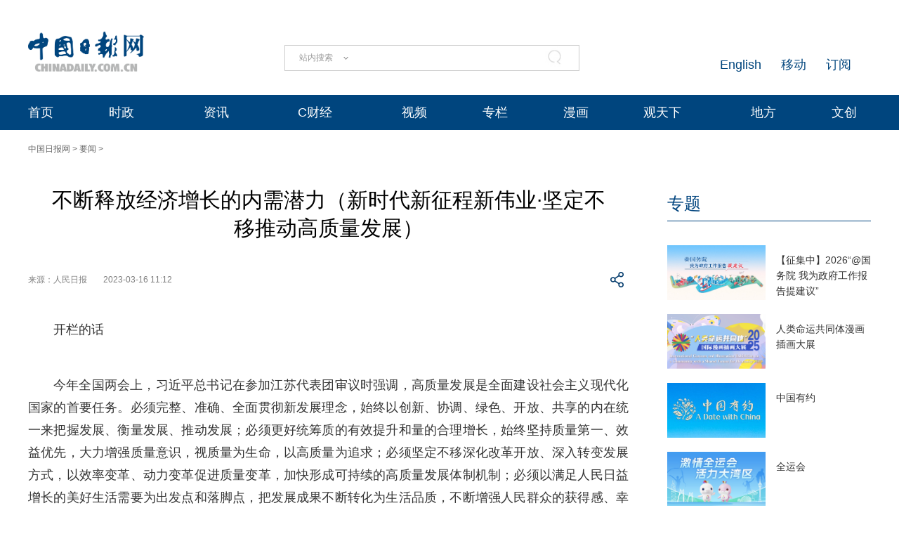

--- FILE ---
content_type: text/html;charset=UTF-8
request_url: http://china.chinadaily.com.cn/a/202303/16/WS64129dcda3102ada8b233dab.html
body_size: 20421
content:
<!DOCTYPE html "-//W3C//DTD "-//W3C//DTD XHTML 1.0 Transitional//EN" "http://www.w3.org/TR/xhtml1/DTD/xhtml1-transitional.dtd">


<html xmlns="http://www.w3.org/1999/xhtml">

  <head>
    <meta http-equiv="Content-Type" content="text/html; charset=utf-8" />
    <meta name="viewport" content="width=device-width, initial-scale=1.0, minimum-scale=1.0, maximum-scale=1.0, user-scalable=no" />
    <meta http-equiv="X-UA-Compatible" content="IE=Edge,chrome=1" />
    <title>不断释放经济增长的内需潜力（新时代新征程新伟业·坚定不移推动高质量发展） - 中国日报网</title>
    <meta name="keywords" />
    <meta name="description" content="今年全国两会上，习近平总书记在参加江苏代表团审议时强调，高质量发展是全面建设社会主义现代化国家的首要任务。今年的《政府工作报告》就“着力扩大国内需求”做出具体部署，明确提出“把恢复和扩大消费摆在优先位置”“激发民间投资活力”。" />
    
      <meta property="og:xi" content="0" />
      <meta property="og:title" content="不断释放经济增长的内需潜力（新时代新征程新伟业·坚定不移推动高质量发展）" />
      <meta property="og:recommend" content="0" />
      <meta property="og:url" content="https://china.chinadaily.com.cn/a/202303/16/WS64129dcda3102ada8b233dab.html" />
      
      
      <meta name="twitter:card" content="summary_large_image" />
      <meta name="twitter:site" content="@ChinaDailyApp" />
      <meta name="twitter:title" content="不断释放经济增长的内需潜力（新时代新征程新伟业·坚定不移推动高质量发展）" />
      <meta name="twitter:description" content="今年全国两会上，习近平总书记在参加江苏代表团审议时强调，高质量发展是全面建设社会主义现代化国家的首要任务。今年的《政府工作报告》就“着力扩大国内需求”做出具体部署，明确提出“把恢复和扩大消费摆在优先位置”“激发民间投资活力”。" />
      
      
      
        <meta property="twitter:image" content="https://www.chinadaily.com.cn/image_e/2020/logo21.jpg" />
        <meta property="twitter:image:src" content="https://www.chinadaily.com.cn/image_e/2020/logo21.jpg" />
      
      
      
      <meta name="msapplication-TileImage" content="https://img2.chinadaily.com.cn/static/common/img/sharelogo2.jpg" />
      <link rel="apple-touch-icon-precomposed" href="https://img2.chinadaily.com.cn/static/common/img/sharelogo2.jpg" />
    
    <!-- 共公部分样式和JS代码 -->
    <link rel="stylesheet" href="//img3.chinadaily.com.cn/static/2024cn_articleandcolumn/css/swiper.min.css" />
    <link rel="stylesheet" href="//img3.chinadaily.com.cn/static/2024cn_articleandcolumn/css/swiper-bundle.min.css" />
    <link rel="stylesheet" charset="utf-8" href="//img3.chinadaily.com.cn/static/2024cn_articleandcolumn/css/publicstyle.css?ver=10" />
    <!--头部和尾部右侧二维码-->
    <link rel="stylesheet" charset="utf-8" href="//img3.chinadaily.com.cn/static/2024cn_articleandcolumn/css/instyle.css?ver=5" />
    <!--首页单独css-->
    <link rel="stylesheet" href="//img3.chinadaily.com.cn/static/2024cn_articleandcolumn/css/public.css" />
    <link rel="stylesheet" href="//img3.chinadaily.com.cn/static/2024cn_articleandcolumn/css/main.css?ver=5" />
    <link rel="stylesheet" charset="utf-8" href="//img3.chinadaily.com.cn/static/2024cn_articleandcolumn/css/contentimgtouch.css" />

    <script type="text/javascript" charset="utf-8" rel="stylesheet" xml:space="preserve" src="//img3.chinadaily.com.cn/static/common/js/jquery.min.js"></script>
    <script xml:space="preserve" src="//img3.chinadaily.com.cn/static/2024cn_articleandcolumn/js/swiper.min.js"></script>
    <script xml:space="preserve" src="//img3.chinadaily.com.cn/static/2024cn_articleandcolumn/js/swiper-bundle.min.js"></script>
    <script src="https://share.chinadaily.com.cn/wxshare/js/jsonps.js" xml:space="preserve"></script>
    <script type="text/javascript" charset="utf-8" rel="stylesheet" xml:space="preserve" src="//img3.chinadaily.com.cn/static/common/js/jweixin-1.6.0.js"></script>
    <script type="text/javascript" charset="utf-8" rel="stylesheet" xml:space="preserve" src="//img3.chinadaily.com.cn/static/2024cn_articleandcolumn/js/ewm2.js"></script>
    <!--返回顶部-->
    <!-- 共公部分样式和JS代码 End-->


    <!-- 20240517 新改五页样式 -->
    <link rel="stylesheet" href="//img3.chinadaily.com.cn/static/2024cn_articleandcolumn/css/2024FivePage.css?ver=45" />
    
      <meta name="articaltype" content="COMPO" />
      <meta name="filetype" content="1" />
      <meta name="publishedtype" content="1" />
      <meta name="pagetype" content="1" />
      <meta name="catalogs" content="5bd5639ca3101a87ca8ff636" />
      <meta name="contentid" content="WS64129dcda3102ada8b233dab" />
      <meta name="publishdate" content="2023-03-16" />
      <meta name="editor" content="王晗" />
      <meta name="author" content="王晗" />
      <meta name="source" content="人民日报" />

      <!--来源-->
      <meta name="webterren_speical" content="6" />
      <meta name="sourcetype" content="6" />
    
  </head>

  <body>
    <div style="display:none;">
   <img src="https://cn.chinadaily.com.cn/image/2025/sharelogo2.jpg" />
      <h1>不断释放经济增长的内需潜力（新时代新征程新伟业·坚定不移推动高质量发展）</h1>
      <h2>今年全国两会上，习近平总书记在参加江苏代表团审议时强调，高质量发展是全面建设社会主义现代化国家的首要任务。今年的《政府工作报告》就“着力扩大国内需求”做出具体部署，明确提出“把恢复和扩大消费摆在优先位置”“激发民间投资活力”。</h2>
    </div>
    <script type="text/javascript" xml:space="preserve">

      function is_weixin(){
        var ua = navigator.userAgent.toLowerCase();
        if(ua.match(/MicroMessenger/i)=="micromessenger") {
          return true;
        } else {
          return false;
        }
      }
      var url =location.href;
      if(is_weixin()){
        console.log("微信验证");
        $.post('https://share.chinadaily.com.cn/wxshare/api/wxinit', {url:url}, function(data){
          wx.config({
            debug: false,
            appId: data.appid,
            timestamp: data.timestamp,
            nonceStr: data.noncestr,
            signature: data.sign,
            jsApiList: ['onMenuShareTimeline','updateAppMessageShareData']
          }),
            wx.ready(function(){
            console.log("微信验证成功!");
            wx.onMenuShareTimeline({
              title: '\u4E0D\u65AD\u91CA\u653E\u7ECF\u6D4E\u589E\u957F\u7684\u5185\u9700\u6F5C\u529B\uFF08\u65B0\u65F6\u4EE3\u65B0\u5F81\u7A0B\u65B0\u4F1F\u4E1A\xB7\u575A\u5B9A\u4E0D\u79FB\u63A8\u52A8\u9AD8\u8D28\u91CF\u53D1\u5C55\uFF09',
              link: url,
              imgUrl: 'https://cn.chinadaily.com.cn/image/2025/sharelogo2.jpg'
            });
            var data = {
              title: '\u4E0D\u65AD\u91CA\u653E\u7ECF\u6D4E\u589E\u957F\u7684\u5185\u9700\u6F5C\u529B\uFF08\u65B0\u65F6\u4EE3\u65B0\u5F81\u7A0B\u65B0\u4F1F\u4E1A\xB7\u575A\u5B9A\u4E0D\u79FB\u63A8\u52A8\u9AD8\u8D28\u91CF\u53D1\u5C55\uFF09',
              desc:  '\u4ECA\u5E74\u5168\u56FD\u4E24\u4F1A\u4E0A\uFF0C\u4E60\u8FD1\u5E73\u603B\u4E66\u8BB0\u5728\u53C2\u52A0\u6C5F\u82CF\u4EE3\u8868\u56E2\u5BA1\u8BAE\u65F6\u5F3A\u8C03\uFF0C\u9AD8\u8D28\u91CF\u53D1\u5C55\u662F\u5168\u9762\u5EFA\u8BBE\u793E\u4F1A\u4E3B\u4E49\u73B0\u4EE3\u5316\u56FD\u5BB6\u7684\u9996\u8981\u4EFB\u52A1\u3002\u4ECA\u5E74\u7684\u300A\u653F\u5E9C\u5DE5\u4F5C\u62A5\u544A\u300B\u5C31\u201C\u7740\u529B\u6269\u5927\u56FD\u5185\u9700\u6C42\u201D\u505A\u51FA\u5177\u4F53\u90E8\u7F72\uFF0C\u660E\u786E\u63D0\u51FA\u201C\u628A\u6062\u590D\u548C\u6269\u5927\u6D88\u8D39\u6446\u5728\u4F18\u5148\u4F4D\u7F6E\u201D\u201C\u6FC0\u53D1\u6C11\u95F4\u6295\u8D44\u6D3B\u529B\u201D\u3002',
              link: url,
              imgUrl: 'https://cn.chinadaily.com.cn/image/2025/sharelogo2.jpg'
            };
            wx.updateAppMessageShareData(data);
          }),
            wx.error(function(res){
            console.log("微信验证失败!");
          })
        });
      }
    </script>
    <div class="pc">
      
      <!-- Top_Banner -->
      <div class="Top_Banner Cen1200">
        <div class="Top_Banner_logo">
          <a href="https://cn.chinadaily.com.cn" target="_top"><img src="https://cn.chinadaily.com.cn/image/2025/logo_cntop.png" /></a>
        </div>
        <div class="Top_Banner_Search">
          <div class="search radius6">
            <form name="searchform" method="post" action="" id="searchform" enctype="application/x-www-form-urlencoded">
              <input name="ecmsfrom" type="hidden" value="9" />
              <input type="hidden" name="show" value="title,newstext" />
              <div class="select_box">
                <div class="select_showbox" style="cursor:pointer;"></div>
                <ul class="select_option">
                  <li class="option-item" data-value="1">站内搜索</li>
                  <li class="option-item" data-value="2">搜狗搜索</li>
                  <li class="option-item" data-value="0">中国搜索</li>
                </ul>
              </div>
              <input class="inp_srh" type="text" id="searchtxt" value="" onfocus="clearword(this)" />
              <img id="searchimg" style="width:30px;height:30px;" src="//img3.chinadaily.com.cn/static/common/img/j-q.jpg" />
            </form>
            <script xml:space="preserve">
              //<![CDATA[
              var selectBox = document.getElementsByClassName('select_box')[0];
              var selectShowBox = document.getElementsByClassName('select_showbox');
              var selectOption = document.getElementsByClassName('select_option')[0];
              var optionItem = document.getElementsByClassName('option-item');
              /*var optionNum = 1 ;	*/
              /*默认是第一个选项*/
              selectShowBox[0].innerHTML = optionItem[0].innerHTML;
              /*点击后出现下拉框*/ 
              selectBox.addEventListener('click', function () {
                selectOption.style.display = 'block';
                selectShowBox[0].style.background = 'url("https://cn.chinadaily.com.cn/image/2015/j-x.jpg") no-repeat right center';
              }, true);
              /*点击选项后出现在下拉框*/
              var len = optionItem.length;
              for (var i = 0; i < len; i++) {
                optionItem[i].index = i;
                optionItem[i].addEventListener('click', function () {
                  selectShowBox[0].innerHTML = optionItem[this.index].innerHTML;
                  selectOption.style.display = 'none';
                  selectShowBox[0].style.background = 'url("https://cn.chinadaily.com.cn/image/2015/j-s.jpg") no-repeat right center';
                  /*  optionNum = optionItem[this.index].getAttribute('data-value');	*/
                }, true);
              }
              /*点击其他地方时，select会收起来*/
              document.body.addEventListener('click', function () {
                selectOption.style.display = 'none';
                selectShowBox[0].style.background = 'url("https://cn.chinadaily.com.cn/image/2015/j-s.jpg") no-repeat right center';
              }.true);
              var oSearchForm = document.getElementById('searchform');
              var oSearchImg = document.getElementById('searchimg');
              var oSearchTxt = document.getElementById('searchtxt');
              var reg = /^\s*$/g;
              document.onkeydown = keyevent;
              oSearchImg.onclick = In_search;
              function clearword(obj) {
                obj.value = '';
              }
              function keyevent(ev) {
                var oEv = ev || window.event;
                if (oEv.keyCode == 13) {
                  In_search();
                }
                else { }
              }
              function In_search() {
                if (!reg.test(oSearchTxt.value)) {
                  if(selectShowBox[0].innerHTML == '中国搜索'){
                    oSearchForm.action = 'http://www.chinaso.com/search/pagesearch.htm?q='+oSearchTxt.value;
                    oSearchForm.target = '_blank';
                    oSearchForm.submit();
                  }
                  else if(selectShowBox[0].innerHTML == '站内搜索'){
                    oSearchForm.action = '//newssearch.chinadaily.com.cn/cn/search?query='+oSearchTxt.value;
                    oSearchForm.target = '_blank';
                    oSearchForm.submit();
                  }
                  else if(selectShowBox[0].innerHTML == '搜狗搜索'){
                    oSearchForm.action = 'https://www.sogou.com/web?query=' + oSearchTxt.value + '&amp;insite=chinadaily.com.cn&amp;pid=sogou-wsse-04f19115dfa286fb';
                    oSearchForm.target = '_blank';
                    oSearchForm.submit();
                  }
                }
                else {
                  alert('请输入搜索内容');
                }
              }
              //]]>
            </script>
          </div>
        </div>
        <div class="Top_Banner_Links">
          <!-- <a href="javascript:void(0)" onclick="aria.start()"><em></em></a>	-->
          <span><a href="https://www.chinadaily.com.cn/e/subscribe" target="_blank">订阅</a></span>
          <span><a href="https://www.chinadaily.com.cn/e/static_e/newmedia" target="_blank">移动</a></span>
          <span><a href="https://www.chinadaily.com.cn/" target="_blank">English</a></span>
        </div>
      </div>
      <!-- Top_Menu_Box -->
      <div class="Top_Menu_Box">
        <div class="Top_Menu_Div Cen1200">
          <ul>
            <li><a target="_blank" href="//cn.chinadaily.com.cn">首页</a></li>
            <li>
              <a target="_blank" href="//china.chinadaily.com.cn">时政</a>
              <em></em>
              <div class="Top_MenuLevel_Div" id="Top_MenuLevel1">
                <div class="Top_MenuLevel_Item">
                  <a target="_blank" href="//china.chinadaily.com.cn/5bd5639ca3101a87ca8ff636">时政要闻</a>
                  </div>
                <div class="Top_MenuLevel_Item"> 
                  <a target="_blank" href="//china.chinadaily.com.cn/5bd5639ca3101a87ca8ff634">评论频道</a>
                  </div>
                <div class="Top_MenuLevel_Item"> 
                  <a target="_blank" href="//china.chinadaily.com.cn/theory">理论频道</a>
                  </div>
                <div class="Top_MenuLevel_Item">
                  <a target="_blank" href="//china.chinadaily.com.cn/xuexi">学习时代</a>
                  </div>
                <div class="Top_MenuLevel_Item">
                  <a target="_blank" href="//tw.chinadaily.com.cn">两岸频道</a>
                  </div>
              </div>
            </li>
            <li>
              <a target="_blank" href="//world.chinadaily.com.cn">资讯</a>
              <em></em>
              <div class="Top_MenuLevel_Div" id="Top_MenuLevel2">
                <div class="Top_MenuLevel_Item">  
                  <a target="_blank" href="//world.chinadaily.com.cn/5bd55927a3101a87ca8ff618">独家</a>
                  </div>
                <div class="Top_MenuLevel_Item">
                  <a target="_blank" href="//cn.chinadaily.com.cn/5b753f9fa310030f813cf408/5bd54dd6a3101a87ca8ff5f8/5bd54e59a3101a87ca8ff606">中国日报专稿</a>
                  </div>
                <div class="Top_MenuLevel_Item"> 
                  <a target="_blank" href="//cn.chinadaily.com.cn/5b753f9fa310030f813cf408/5bd549f1a3101a87ca8ff5e0">传媒动态</a>
                   </div>
                <div class="Top_MenuLevel_Item"><a href="https://cn.chinadaily.com.cn/gtx/5d63917ba31099ab995dbb29/Word" target="_blank">每日一词</a></div>
                <div class="Top_MenuLevel_Item">
                  <a href="https://fygg.chinadaily.com.cn/" target="_blank">法院公告</a>
                </div>
              </div>
            </li>
            <li>
              <a target="_blank" href="//caijing.chinadaily.com.cn">C财经</a>
              <em></em>
              <div class="Top_MenuLevel_Div" id="Top_MenuLevel3">
                <div class="Top_MenuLevel_Item"> 
                  <a target="_blank" href="//caijing.chinadaily.com.cn/stock">证券</a>
                  </div>
                <div class="Top_MenuLevel_Item">  
                  <a target="_blank" href="//caijing.chinadaily.com.cn/5b7620c4a310030f813cf452">独家</a>
                  </div>
                <div class="Top_MenuLevel_Item">  
                  <a target="_blank" href="//tech.chinadaily.com.cn">科技</a>
                  </div>
                <div class="Top_MenuLevel_Item"> 
                  <a target="_blank" href="//qiye.chinadaily.com.cn">产业</a>
                  </div>
              </div>
            </li>

            <li><a href="//kan.chinadaily.com.cn/" target="_blank">视频</a> </li>
            <li><a href="http://column.chinadaily.com.cn/" target="_blank">专栏</a>
            </li>
            <!-- <li><a href="//language.chinadaily.com.cn/" target="_blank">双语</a><em></em>
<div class="Top_MenuLevel_Div" id="Top_MenuLevel6">
<div class="Top_MenuLevel_Item"><a href="https://language.chinadaily.com.cn/news_bilingual/sycx" target="_blank">双语财讯</a></div>
<div class="Top_MenuLevel_Item"><a href="https://language.chinadaily.com.cn/news_hotwords/word_of_the_day" target="_blank">每日一词</a></div>
<div class="Top_MenuLevel_Item"><a href="https://language.chinadaily.com.cn/news_bilingual/" target="_blank">双语新闻</a></div>
<div class="Top_MenuLevel_Item"><a href="https://language.chinadaily.com.cn/news_hotwords/" target="_blank">新闻热词</a></div>
<div class="Top_MenuLevel_Item"><a href="https://language.chinadaily.com.cn/trans_collect" target="_blank">译词课堂</a></div>
</div>
</li>	-->
            <li><a href="http://cartoon.chinadaily.com.cn/" target="_blank">漫画</a></li>
            <li>
              <a target="_blank" href="//cn.chinadaily.com.cn/gtx">观天下</a>
              <em></em>
              <div class="Top_MenuLevel_Div" id="Top_MenuLevel7">
                <div class="Top_MenuLevel_Item"><a href="https://cn.chinadaily.com.cn/gtx/5d63917ba31099ab995dbb29/ChinaWatch" target="_blank">中国观察</a></div>
                <div class="Top_MenuLevel_Item"><a href="https://cn.chinadaily.com.cn/gtx/5d63917ba31099ab995dbb29/wangping" target="_blank">中国日报网评</a></div>
                <div class="Top_MenuLevel_Item"><a href="https://cn.chinadaily.com.cn/gtx/5d63917ba31099ab995dbb29/Teahouse" target="_blank">中国那些事儿</a></div>
                <div class="Top_MenuLevel_Item"><a href="https://cn.chinadaily.com.cn/gtx/5d63917ba31099ab995dbb29/Overseas" target="_blank">海外手记</a></div>
                <div class="Top_MenuLevel_Item"><a href="https://cn.chinadaily.com.cn/gtx/5d63917ba31099ab995dbb29/qyq" target="_blank">侨一瞧</a></div>
              </div>
            </li>
            <li>
              
                <a target="_blank" href="//cnews.chinadaily.com.cn">地方</a>
              
            </li>
            <li>
              <a href="https://wenchuang.chinadaily.com.cn/" target="_blank">文创</a>
              <em></em>
              <div class="Top_MenuLevel_Div" id="Top_MenuLevel4">
                <div class="Top_MenuLevel_Item"> 
                  <a target="_blank" href="//cn.chinadaily.com.cn/wenlv">文旅</a>
                  </div>
                <div class="Top_MenuLevel_Item">
                  <a href="https://culturepedia.chinadaily.com.cn/#/homePage" target="_blank">文化知识库</a>
                </div>
                <div class="Top_MenuLevel_Item">
                  <a target="_blank" href="//world.chinadaily.com.cn/Chinadata">中国有约</a>
                  </div>
                <div class="Top_MenuLevel_Item"> 
                  <a target="_blank" href="//fashion.chinadaily.com.cn">生活</a>
                  </div>


              </div>
            </li>
          </ul>
        </div>
      </div>
    
    </div>
    <div class="mobile">
      
      <div class="top_phone">
        <div class="header_top Cen1200">
          <div class="header_img">
            <img class="nav_phone_logo" src="//img3.chinadaily.com.cn/static/2024cn_articleandcolumn/img/Mobile/Icon_Menu.png" />
          </div>
          <div class="header_top_Logo">
            <a href="https://cn.chinadaily.com.cn" target="_top" shape="rect">
              <img src="https://cn.chinadaily.com.cn/image/2025/logo_cntop.png" />
            </a>
          </div>
          <div class="Artical_Share_BT2"><EM></EM>
          </div>
        </div>
      </div>
      <div class="Menu_div">
        <div class="Menu">
          <p><a href="#"><img class="navClose" src="//img3.chinadaily.com.cn/static/2024cn_articleandcolumn/img/Mobile/Icon_MenuClose.png" /></a></p>
          <ul>
            <li class="nav_Latest"><a href="https://www.chinadaily.com.cn" target="_top" shape="rect">China Daily Homepage</a></li>
            <li><a href="https://cn.chinadaily.com.cn/" target="_top" shape="rect">中文网首页</a></li>
            <li><a href="https://china.chinadaily.com.cn/" target="_top" shape="rect">时评</a></li>
            <li><a href="https://world.chinadaily.com.cn/" target="_top" shape="rect">资讯</a></li>
            <li><a href="https://caijing.chinadaily.com.cn/" target="_top" shape="rect">C财经</a></li>
            <li><a href="https://fashion.chinadaily.com.cn/" target="_top" shape="rect">生活</a></li>
            <li><a href="https://kan.chinadaily.com.cn/" target="_top" shape="rect">视频</a></li>
            <li><a href="https://column.chinadaily.com.cn/" target="_top" shape="rect">专栏</a></li>
            <!--  <li><a href="https://language.chinadaily.com.cn/" target="_top" shape="rect">双语</a></li>	-->
            <li><a href="https://cartoon.chinadaily.com.cn/" target="_top" shape="rect">漫画</a></li>
            <li><a href="https://cn.chinadaily.com.cn/yuanchuang/" target="_top" shape="rect">原创</a></li>
            <li><a href="https://cn.chinadaily.com.cn/gtx/" target="_top" shape="rect">观天下</a></li>
            <li><a href="https://cnews.chinadaily.com.cn" target="_blank">地方频道</a></li>
          </ul>
        </div>
      </div>
      <div class="Share_Box">
        <ul>
          <li>
            <a href="https://cn.chinadaily.com.cn/a/202407/01/WS66823b37a3107cd55d2694da.html" target="_blank"><img src="//img3.chinadaily.com.cn/static/2024cn_articleandcolumn/img/Mobile/Artical_Share_Icon1.png" /></a>
          </li>
          <li><a target="_blank" href="https://service.weibo.com/share/share.php?appkey=2152474398&amp;type=3&amp;title=不断释放经济增长的内需潜力（新时代新征程新伟业·坚定不移推动高质量发展）&amp;pic=https://www.chinadaily.com.cn/image_e/2020/logo21.jpg&amp;url=https://china.chinadaily.com.cn/a/202303/16/WS64129dcda3102ada8b233dab.html"><img alt="weibo" src="//img3.chinadaily.com.cn/static/2024cn_articleandcolumn/img/Mobile/Artical_Share_Icon2.png" /></a></li>
          <li><a target="_blank" href="https://sns.qzone.qq.com/cgi-bin/qzshare/cgi_qzshare_onekey?title=不断释放经济增长的内需潜力（新时代新征程新伟业·坚定不移推动高质量发展）&amp;pics=https://www.chinadaily.com.cn/image_e/2020/logo21.jpg&amp;url=https://china.chinadaily.com.cn/a/202303/16/WS64129dcda3102ada8b233dab.html"><img alt="qqzone" src="//img3.chinadaily.com.cn/static/2024cn_articleandcolumn/img/Mobile/Artical_Share_Icon3.png" /></a></li>
          <!--  <li><a th:href="'https://www.facebook.com/sharer.php?title=' + ${story.title} + '&amp;u=' + ${story.url}" target="_blank"><img cms:pr-src="img/Mobile/Artical_Share_Icon4.png" alt="facebook"/></a></li>
<li><a th:href="'http://www.linkedin.com/shareArticle?mini=true&amp;title='+ ${story.title} + '&amp;url=' + ${story.url}" target="_blank"><img cms:pr-src="img/Mobile/Artical_Share_Icon5.png" alt="linkedin"/></a></li>
<li><a th:href="'https://twitter.com/share?text='+ ${story.title} + '&amp;url=' + ${story.url}" target="_blank"><img cms:pr-src="img/Mobile/Artical_Share_Icon6.png" alt="x"/></a></li>	-->
        </ul>
        <p>
          <Span class="Share_Close">关闭</Span>
        </p>
      </div>
    
    </div>

    <!-- Nav_Div -->
    <div class="Nav_Div Cen1200">
      <a href="https://cn.chinadaily.com.cn" target="_blank" shape="rect">中国日报网</a> &gt; <a target="_blank" shape="rect" href="//china.chinadaily.com.cn/5bd5639ca3101a87ca8ff636">要闻</a> &gt;
    </div>
    <div class="Artical_Body_Div Cen1200">
      <div class="Artical_Body_Left">
        <div class="Artical_Title">          
          <h1>不断释放经济增长的内需潜力（新时代新征程新伟业·坚定不移推动高质量发展）</h1>
          <div class="Artical_Share">
            <div class="Artical_Share_Source">
              <span>
                来源：人民日报
              </span>
              <span class="Artical_Share_Date">2023-03-16 11:12</span>
            </div>

            <div class="Artical_Share_BT"><EM></EM>
              <div class="Artical_Share_BT_Box">
                <ul>
                  <li><a href="#" shape="rect"><img alt="weixin" id="weixinqrcode" src="//img3.chinadaily.com.cn/static/2024cn_articleandcolumn/img/Artical_Share_Icon1.png" /></a></li>
                  <li><a target="_blank" shape="rect" href="https://service.weibo.com/share/share.php?appkey=2152474398&amp;type=3&amp;title=不断释放经济增长的内需潜力（新时代新征程新伟业·坚定不移推动高质量发展）&amp;pic=https://www.chinadaily.com.cn/image_e/2020/logo21.jpg&amp;url=https://china.chinadaily.com.cn/a/202303/16/WS64129dcda3102ada8b233dab.html"><img alt="weibo" src="//img3.chinadaily.com.cn/static/2024cn_articleandcolumn/img/Artical_Share_Icon2.png" /></a></li>
                  <li><a target="_blank" shape="rect" href="https://sns.qzone.qq.com/cgi-bin/qzshare/cgi_qzshare_onekey?title=不断释放经济增长的内需潜力（新时代新征程新伟业·坚定不移推动高质量发展）&amp;pics=https://www.chinadaily.com.cn/image_e/2020/logo21.jpg&amp;url=https://china.chinadaily.com.cn/a/202303/16/WS64129dcda3102ada8b233dab.html"><img alt="qqzone" src="//img3.chinadaily.com.cn/static/2024cn_articleandcolumn/img/Artical_Share_Icon3.png" /></a></li>
                  <!-- <li><a th:href="'https://www.facebook.com/sharer.php?title=' + ${story.title} + '&amp;u=' + ${story.url}" target="_blank"><img cms:pr-src="img/Artical_Share_Icon4.png" alt="facebook"/></a></li>
<li><a th:href="'http://www.linkedin.com/shareArticle?mini=true&amp;title='+ ${story.title} + '&amp;url=' + ${story.url}" target="_blank"><img cms:pr-src="img/Artical_Share_Icon5.png" alt="linkedin"/></a></li>
<li><a th:href="'https://twitter.com/share?text='+ ${story.title} + '&amp;url=' + ${story.url}" target="_blank"><img cms:pr-src="img/Artical_Share_Icon6.png" alt="x"/></a></li>	-->
                </ul>
                <div id="qrcode" class="qrcode">
                  <span>分享到微信<img src="https://www.chinadaily.com.cn/image_e/2020/timg.jpg" width="20px" height="20px" class="qucodeclose" /></span>
                  <div id="qrcodearea" class="qrcodearea">
                  </div>
                </div>
                <script type="text/javascript" src="//www.chinadaily.com.cn/js/2020/qrcode.min.js" xml:space="preserve"></script><!--二维码生成-->
                <script xml:space="preserve">

                  $(document).ready(function(){
                    $("#weixinqrcode").click(function(){
                      /*  $(".moreshare").hide();	*/
                      if($("#qrcode").css("display")=='block')
                        $("#qrcode").hide();
                      else $("#qrcode").show();
                    });
                    $(".qucodeclose").click(function(){
                      if($("#qrcode").css("display")=='block')
                        $("#qrcode").hide();
                    });
                    var qrcode = new QRCode(document.getElementById("qrcodearea"), {
                      width : 180,
                      height : 180
                    });
                    var curUrl = location.href;
                    qrcode.makeCode(curUrl);
                  });
                </script>
              </div>
            </div>
          </div>

          <div class="Artical_Content">
            <div id="Content">
              
              
              
              <p align="justify">开栏的话</p>
<p align="justify">今年全国两会上，习近平总书记在参加江苏代表团审议时强调，高质量发展是全面建设社会主义现代化国家的首要任务。必须完整、准确、全面贯彻新发展理念，始终以创新、协调、绿色、开放、共享的内在统一来把握发展、衡量发展、推动发展；必须更好统筹质的有效提升和量的合理增长，始终坚持质量第一、效益优先，大力增强质量意识，视质量为生命，以高质量为追求；必须坚定不移深化改革开放、深入转变发展方式，以效率变革、动力变革促进质量变革，加快形成可持续的高质量发展体制机制；必须以满足人民日益增长的美好生活需要为出发点和落脚点，把发展成果不断转化为生活品质，不断增强人民群众的获得感、幸福感、安全感。</p>
<p align="justify">从今天起，本报推出“新时代新征程新伟业·坚定不移推动高质量发展”专栏，集中反映各地区各部门学习贯彻习近平总书记在全国两会期间发表的一系列重要讲话和全国两会精神，加快推进中国式现代化建设的生动实践。</p>
<p align="justify">3月13日，习近平总书记在十四届全国人大一次会议闭幕会上发表重要讲话指出，“在强国建设、民族复兴的新征程，我们要坚定不移推动高质量发展。要完整、准确、全面贯彻新发展理念，加快构建新发展格局”。</p>
<p align="justify">今年的《政府工作报告》就“着力扩大国内需求”做出具体部署，明确提出“把恢复和扩大消费摆在优先位置”“激发民间投资活力”。</p>
<p align="justify">坚定实施扩大内需战略、培育完整内需体系，是加快构建新发展格局的必然选择，是促进我国长远发展和长治久安的战略决策。</p>
<p align="justify">党的十八大以来，我国立足超大规模市场优势，坚持实施扩大内需战略，出台实施一系列政策举措，内需对经济发展的支撑作用凸显。2022年，我国社会消费品零售总额实现43.97万亿元。自2012年至2021年，我国社会消费品零售总额年均增长8.8%，消费早已成为我国经济增长的重要引擎，发展潜力巨大。2022年，我国固定资产投资规模突破57万亿元，比上年增长5.1%，投资空间广阔、动力充沛。</p>
<p align="justify">广大干部群众表示，全面贯彻落实党的二十大精神，扎扎实实把全国两会精神落到实处，大力实施扩大内需战略，把恢复和扩大消费摆在优先位置，通过政府投资和政策激励有效带动全社会投资，不断释放经济增长的内需潜力，为全面建设社会主义现代化国家开好局、起好步。</p>
<p align="justify">扩消费，着力促进消费升级和潜力释放</p>
<p align="justify">习近平总书记强调，建立和完善扩大居民消费的长效机制，使居民有稳定收入能消费、没有后顾之忧敢消费、消费环境优获得感强愿消费。</p>
<p align="justify">今年的《政府工作报告》提出，“多渠道增加城乡居民收入。稳定汽车等大宗消费，推动餐饮、文化、旅游、体育等生活服务消费恢复。”</p>
<p align="justify">我国消费市场发展长期向好的基本面没有改变。各地各部门把恢复和扩大消费摆在优先位置，通过增强消费能力、改善消费条件、创新消费场景等举措，着力促进消费升级和潜力释放。</p>
<p align="justify">创新引领，提高优质供给水平——</p>
<p align="justify">“景色如画，人入画中，真的太美了。”在湖北广水市月光海景区，武汉游客郭伟兴奋地说。春风拂面，景区人气满满。在景区渔火露营地，抬头见星辰的全景泡泡屋、伴山枕水眠的三角小木屋、自然随心游的房车营地，沿着木质栈道错落点缀，自成一幅风景。</p>
<p align="justify">旅游热，得益于供给新。旅游+生态、旅游+人文、旅游+体育……广水市推出一系列旅游新产品，让游客流连忘返，也助推文旅行业加速复苏回暖。</p>
<p align="justify">政策发力，促进消费持续恢复——</p>
<p align="justify">“买新车，还能拿补贴，这政策贴心！”山东潍坊市坊子区市民李响说，前不久他准备买车，赶上省里发放汽车消费券，另外公司也对员工买车出台了补贴政策，他果断买了一辆新能源汽车。</p>
<p align="justify">拿出1亿元支持发放汽车消费券、举办“惠享山东消费年”启动式、实施电商“三个十”计划……今年，山东打出一套政策组合拳，全力推动消费市场回暖向好。从3月7日起，坊子区6家汽车销售企业参与汽车消费券政策，同时，该区还鼓励有条件的企业为高端人才和资深职工提供购车补贴，进一步拉动汽车消费。</p>
<p align="justify">政策给力，市场添活力。各地各部门认真贯彻落实党中央、国务院决策部署，坚定实施扩大内需战略，统筹疫情防控和消费促进工作，千方百计推动消费持续恢复和升级，增强消费对经济发展的基础性作用。</p>
<p align="justify">多措并举，持续增强消费能力——</p>
<p align="justify">“我之前在苏州从事过相关工作，这次到家门口的企业实地体验，对工作岗位非常满意，毫不犹豫就签约了。”今年32岁的湖北襄阳市市民王良，曾在武汉、苏州务工，春节返乡后想在家门口找份合适的工作，搭乘当地的“选岗大篷车”，很快如愿以偿。</p>
<p align="justify">就业稳，则收入稳，消费能力有保障。为把就业服务工作做得更精、更细，襄阳市襄州区上线“选岗大篷车”。前不久，14辆“选岗大篷车”开进了当地精工、电子、外贸出口等企业聚集的各个工业园区，让务工人员实地“探岗”，现场签约，实现了务工人员与企业的精准对接。</p>
<p align="justify">改善体验，着力优化消费环境——</p>
<p align="justify">“真没想到，退货这么方便！”山东淄博市市民梁女士前不久在当地一家商场为父母购买了一部智能手机。由于老人不适应智能手机操作，梁女士便来到商场尝试办理退货。一开始还担心不能退货的梁女士，在得知“退换货时间延长到两个月”时，心里的石头终于放下了。</p>
<p align="justify">为了进一步优化消费环境，多地启动放心消费创建活动。山东出台线下购物无理由退货承诺指引，指导经营者合理确定退货范围、条件、程序等，让消费者线下购物有“后悔权”。江苏进一步完善各级消保委组织，理顺工作机制，从消费者和经营者两端发力，以点带面促进消费环境不断优化。</p>
<p align="justify">商务部相关负责人表示，在稳定重点消费、创新发展新型消费的基础上，今年商务部将开展“消费提振年”系列活动，联合有关部门，调动各地方、行业协会、企业组织开展系列促消费活动，营造“全年乐享 全民盛惠”的浓厚消费氛围。</p>
<p align="justify">稳投资，进一步发挥投资对优化供给结构的关键作用</p>
<p align="justify">习近平总书记在看望参加政协会议的民建工商联界委员时指出，“要激发民间资本投资活力，鼓励和吸引更多民间资本参与国家重大工程、重点产业链供应链项目建设，为构建新发展格局、推动高质量发展作出更大贡献。”</p>
<p align="justify">今年的《政府工作报告》提出，“政府投资和政策激励要有效带动全社会投资”“鼓励和吸引更多民间资本参与国家重大工程和补短板项目建设”。</p>
<p align="justify">我国传统基础设施建设需求仍然很大，新型基础设施加快布局，产业转型升级投入力度加大，民生领域建设重点推进，将催生更多投资需求。未来一段时期，扩大有效投资，提高投资效率，将为投资合理增长增添持久动力。</p>
<p align="justify">聚焦短板，有效投资空间持续拓展——</p>
<p align="justify">“铁路的快速建设，让我们市民出行比以前方便太多了。”山东青岛市市民郭悦对日新月异的青岛铁路交通基础设施建设连连称赞。</p>
<p align="justify">今年，青岛将持续推进交通基础设施建设攻坚行动，聚焦公路、铁路、港口和枢纽，重点实施总投资1283亿元的28个重大项目，计划完成年度投资208.7亿元。</p>
<p align="justify">在江西，昌景黄高铁全线铺轨；在广东，全长24公里的深中通道抢抓工期，全面开启钢桥面铺装……开年以来，多地加紧开工一批延链补链强链固链效果明显、对当地经济社会发展具有重要促进作用的重大项目，齐心协力扩投资、稳增长、促发展。</p>
<p align="justify">优化环境，增强民间投资活力——</p>
<p align="justify">“项目推进快，研发优势大。”在位于江苏的无锡马山国家生命科学园内，健适医疗器械（无锡）有限公司的二期基地正在紧锣密鼓地施工，公司负责人王欣说，“二期基地预计4月竣工，助力公司研发再加速。”</p>
<p align="justify">让民间投资放开手脚，轻装上阵。各地各部门进一步优化民营企业发展环境，鼓励和支持民营经济和民营企业发展壮大。</p>
<p align="justify">山东提出，依法平等保护民营企业产权和企业家权益，完善中小微企业纾困机制。到2025年，全省民营经济市场主体将发展到1500万户，增加值达到5万亿元人民币左右，民间投资占全部投资比重60%以上。</p>
<p align="justify">江苏提出，持续拓宽民间投资行业领域，支持民间投资更多进入交通、能源、水利、城建、环保以及文化、旅游、教育、农业农村等重点行业和领域。支持民营资本参与重大工程项目建设和科技创新项目建设。</p>
<p align="justify">政策协同，完善扩大投资机制——</p>
<p align="justify">33个项目、总投资312.2亿元、涉及新材料等战略性新兴产业，近日，湖北襄阳市举行2023年第一次项目建设观摩交流活动, 由相关部门、企业负责人组成的观摩团一路看、一路听、一路议，碰撞出更多促进发展、扩大投资的好点子。</p>
<p align="justify">稳投资，重大工程挑大梁，基础设施投资建设掀起热潮。安徽提出加快芜湖数据中心集群建设，湖北把新建5G基站2万个以上作为投资目标，福建实施新型基础设施“强基”行动，培育跨行业跨领域工业互联网平台……5G、工业互联网、数据中心等成为投资重点领域。</p>
<p align="justify">政府引导，社会参与，支持一大批符合发展和民生需要的重大项目建设，既有利于持续扩大内需，也有助于补短板调结构稳增长，促进经济社会发展行稳致远。</p>
<p align="justify">促循环，形成更高水平动态平衡</p>
<p align="justify">习近平总书记在参加十四届全国人大一次会议江苏代表团审议时指出，“必须以满足人民日益增长的美好生活需要为出发点和落脚点，把发展成果不断转化为生活品质，不断增强人民群众的获得感、幸福感、安全感。”</p>
<p align="justify">今年的《政府工作报告》提出，“把实施扩大内需战略同深化供给侧结构性改革有机结合起来”“推动经济运行整体好转，实现质的有效提升和量的合理增长，持续改善民生”。</p>
<p align="justify">供给和需求是经济运行的一体两面。坚定实施扩大内需战略，既要把恢复和扩大消费摆在优先位置，促进消费持续稳定恢复，又要适应我国需求结构升级和中长期发展趋势，注重优化供给结构，培育壮大战略性新兴产业，加快传统产业改造升级，增强科技创新支撑能力，形成需求牵引供给、供给创造需求的更高水平动态平衡，实现国民经济良性循环。</p>
<p align="justify">顺应消费升级趋势，提升供给适配性——</p>
<p align="justify">“今年春节期间，木兰花乡共计接待游客26.46万人次，综合收入达3100万元。”湖北武汉市黄陂区木兰花乡景区相关负责人介绍，景区充分利用村民的闲置房屋，发展休闲度假经济，发展文创、土特产、小吃等多业态，共入驻商户130余家。夜幕降临，“木兰不夜城”非遗展、文创展、美食展精彩纷呈，消费者期盼已久的“热闹劲”回来了！</p>
<p align="justify">专家表示，进一步挖掘内需潜力，要牢牢把握深化供给侧结构性改革这条主线。面对老百姓从“有没有”转向“好不好”的多样化、多层次、多方面需求，优化供给结构、提升供给质量，通过高质量产品和服务供给，不断满足逐步升级的消费需求。</p>
<p align="justify">注重加大科技研发，增强供给创新力——</p>
<p align="justify">走进山东济南市九阳股份有限公司工业园，设计感满满的办公楼，厨房岛台式的展厅布局，时尚、潮流的风格，带来充满创新活力的工厂风。</p>
<p align="justify">从生产出世界上第一台豆浆机，到如今实现了数十种小家电全品的覆盖，九阳首创不翻面空气炸锅、零涂层电饭煲、轻音破壁机等一系列新产品，助力相关产品国内市场份额进一步提升。</p>
<p align="justify">空调搭载新风系统、洗衣机刷新除菌性能，老产品升级新功能……2022年，我国家电行业主营业务收入达到1.75万亿元，同比增长1.1%；实现利润总额1418亿元，同比增长19.9%。洗碗机、干衣机、集成灶、洗地机等新兴品类市场规模持续保持增长，成为拉动家电市场增长的重要引擎。</p>
<p align="justify">努力实现自主可控，增强供给安全性——</p>
<p align="justify">一辆辆吊车伸展机械臂将钢架吊至空中，满载的工程车在施工场地来回穿梭……在青岛西海岸新区黄岛街道千山北路西侧的潍柴（青岛）智慧重工智造中心项目建设现场，建设者铆足干劲，全力保障项目工程顺利推进。</p>
<p align="justify">“该项目计划投资100亿元，将对标世界一流，打造全球领先的智慧施工设备智造基地，填补青岛在重型机械智能建造领域的空白。”潍柴（青岛）智慧重工智造中心相关负责人说。</p>
<p align="justify">形成强大国内市场，是我国加快构建新发展格局的重要支撑，也是大国经济的优势所在。各地各部门着眼自主可控，集中力量攻克关键核心技术等“卡脖子”环节，提升产业链供应链韧性和安全水平。抓住全球产业结构和布局调整过程中孕育的新机遇，加快新能源、人工智能、生物制造等前沿技术研发和应用推广，进一步改善人民生活。</p>
<p align="justify">向着新目标，奋楫再出发。有全球最完整、规模最大的工业体系，有强大的生产能力、完善的配套能力，有包括4亿多中等收入群体在内的14亿多人口所形成的超大规模市场优势，把实施扩大内需战略同深化供给侧结构性改革有机结合起来，加快形成需求牵引供给、供给创造需求的更高水平动态平衡，不断释放经济增长的内需潜力，中国经济发展前景光明，未来可期。</p>
              
              
              <div style="float:none; clear:both;font-size:18px; " id="prope">
                
              </div>
              
      
    
              <div class="selectpage">
                <!--移动分页-->
                
              </div>
              <div class="Artical_ZB">
                
                【责任编辑：王晗】
              </div>
            </div>
            <div id="storyType" style="display:none;">COMPO</div>
            <div id="ID" style="display:none;">WS64129dcda3102ada8b233dab</div>
            <div id="url" style="display:none;">https://china.chinadaily.com.cn/a/202303/16/WS64129dcda3102ada8b233dab.html</div>
          </div>
          <div class="ad" style="margin-bottom:20px;display:none;">
            <a href="https://liuyan.www.gov.cn/2025wwzfgzbgtjy/index.htm?q=zgrbw" target="_blank" shape="rect"> <img style="max-width:100%;" src="https://img3.chinadaily.com.cn/static/2024cn_articleandcolumn/img/ad20241223.jpg" /></a>
          </div>
        </div>
      </div>
      <div class="Artical_Body_Right">
        <div class="Aritical_Special_Div">
          <!--中文首页-专题推荐 	5bd54ba2a3101a87ca8ff5ec-->
          <div class="Artical_Right_Title">
            
              <a target="_blank" shape="rect" href="//cn.chinadaily.com.cn/5b753f9fa310030f813cf408/5bd54ba2a3101a87ca8ff5ec">专题</a>
            
          </div>
          <div class="Aritical_Special_List">
            <ul>
              
                
                  <li>
                    <p><a target="_blank" shape="rect" href="//china.chinadaily.com.cn/a/202512/12/WS69390fb0a310942cc4995e59.html"><img src="//img3.chinadaily.com.cn/images/202512/12/693bcc9fa310942c0d5be1b8.jpeg" /></a></p>
                    <h4><a target="_blank" shape="rect" href="//china.chinadaily.com.cn/a/202512/12/WS69390fb0a310942cc4995e59.html">【征集中】2026“@国务院 我为政府工作报告提建议”</a></h4>
                  </li>
                
                
                  <li>
                    <p><a target="_blank" shape="rect" href="//cn.chinadaily.com.cn/a/202511/28/WS692912a8a310942cc4993d4b.html"><img src="//img3.chinadaily.com.cn/images/202511/28/692912a8a310942c0d5b6d0a.png" /></a></p>
                    <h4><a target="_blank" shape="rect" href="//cn.chinadaily.com.cn/a/202511/28/WS692912a8a310942cc4993d4b.html">人类命运共同体漫画插画大展</a></h4>
                  </li>
                
                
                  <li>
                    <p><a target="_blank" shape="rect" href="//cn.chinadaily.com.cn/a/202511/19/WS691d24f2a310942cc4992275.html"><img src="//img3.chinadaily.com.cn/images/202511/19/691d24f2a310942c0d5b1ac8.jpeg" /></a></p>
                    <h4><a target="_blank" shape="rect" href="//cn.chinadaily.com.cn/a/202511/19/WS691d24f2a310942cc4992275.html">中国有约</a></h4>
                  </li>
                
                
                  <li>
                    <p><a target="_blank" shape="rect" href="//cn.chinadaily.com.cn/a/202511/09/WS690fea8ca310ceca48b7bbf2.html"><img src="//img3.chinadaily.com.cn/images/202511/09/690fea8ca310cecafb679a4c.jpeg" /></a></p>
                    <h4><a target="_blank" shape="rect" href="//cn.chinadaily.com.cn/a/202511/09/WS690fea8ca310ceca48b7bbf2.html">全运会</a></h4>
                  </li>
                
              
            </ul>

          </div>
        </div>
        <div class="Aritical_HotNews_Div">
          <!--中文首页-当日要闻-要闻 	5bd54bdea3101a87ca8ff5f0-->
          <div class="Artical_Right_Title">
            
              <a target="_blank" shape="rect" href="//cn.chinadaily.com.cn/5b753f9fa310030f813cf408/5bd54ba2a3101a87ca8ff5ee/5bd54bdea3101a87ca8ff5f0">推荐阅读</a>
          </div>
          <div class="Aritical_HotNews_List">
            
              <ul>
                 <li><a target="_blank" shape="rect" href="//cn.chinadaily.com.cn/a/202601/20/WS696f8659a310942cc499c1c3.html">加拿大百年来首次模拟美国军事入侵</a></li>
                
                 <li><a target="_blank" shape="rect" href="//cn.chinadaily.com.cn/a/202601/20/WS696f8358a310942cc499c1c0.html">泽连斯基称有关和平谈判的三份文件已接近完成</a></li>
                
                 <li><a target="_blank" shape="rect" href="//cn.chinadaily.com.cn/a/202601/20/WS696f82b3a310942cc499c1bf.html">土耳其开展史上最大规模禁毒行动 逾600人被拘留</a></li>
                
                 <li><a target="_blank" shape="rect" href="//cn.chinadaily.com.cn/a/202601/20/WS696f4830a310942cc499c18d.html">每日一词 | 公租房 public rental housing</a></li>
                
                 <li><a target="_blank" shape="rect" href="//cn.chinadaily.com.cn/a/202601/20/WS696f4734a310942cc499c183.html">中国科研团队首次直接观测到米格达尔效应</a></li>
                
                 <li><a target="_blank" shape="rect" href="//cn.chinadaily.com.cn/a/202601/20/WS696f3d2ba310942cc499c121.html">中东部出现入冬最强雨雪冰冻天气 气象部门全力做好防范应对</a></li>
                
                 <li><a target="_blank" shape="rect" href="//cn.chinadaily.com.cn/a/202601/20/WS696f3bf8a310942cc499c115.html">喀布尔爆炸事件造成中国公民一人遇难、五人受伤  中方已向阿方提出紧急交涉</a></li>
                
                 <li><a target="_blank" shape="rect" href="//cn.chinadaily.com.cn/a/202601/20/WS696f3b99a310942cc499c113.html">2025年全国城镇新增就业1267万人</a></li>
                  </ul>
            

          </div>
        </div>
        <div class="Aritical_HotNews_Div">
          <img style="width:100%;" src="//img3.chinadaily.com.cn/static/2024cn_articleandcolumn/img/ad20240613.jpg" />
        </div>

      </div>
    </div>

    <div class="mobile">
      <div class="Aritical_HotNews_Div">
        <div class="Artical_Right_Title">
          
            <a target="_blank" shape="rect" href="//cn.chinadaily.com.cn/5b753f9fa310030f813cf408/5bd54ba2a3101a87ca8ff5ee/5bd54bdea3101a87ca8ff5f0">推荐阅读</a>
        </div>

        <div class="Aritical_HotNews_List">
          
            <ul>
               <li><a target="_blank" shape="rect" href="//cn.chinadaily.com.cn/a/202601/20/WS696f8659a310942cc499c1c3.html">加拿大百年来首次模拟美国军事入侵</a></li>
              
               <li><a target="_blank" shape="rect" href="//cn.chinadaily.com.cn/a/202601/20/WS696f8358a310942cc499c1c0.html">泽连斯基称有关和平谈判的三份文件已接近完成</a></li>
              
               <li><a target="_blank" shape="rect" href="//cn.chinadaily.com.cn/a/202601/20/WS696f82b3a310942cc499c1bf.html">土耳其开展史上最大规模禁毒行动 逾600人被拘留</a></li>
              
               <li><a target="_blank" shape="rect" href="//cn.chinadaily.com.cn/a/202601/20/WS696f4830a310942cc499c18d.html">每日一词 | 公租房 public rental housing</a></li>
              
               <li><a target="_blank" shape="rect" href="//cn.chinadaily.com.cn/a/202601/20/WS696f4734a310942cc499c183.html">中国科研团队首次直接观测到米格达尔效应</a></li>
              
               <li><a target="_blank" shape="rect" href="//cn.chinadaily.com.cn/a/202601/20/WS696f3d2ba310942cc499c121.html">中东部出现入冬最强雨雪冰冻天气 气象部门全力做好防范应对</a></li>
              
               <li><a target="_blank" shape="rect" href="//cn.chinadaily.com.cn/a/202601/20/WS696f3bf8a310942cc499c115.html">喀布尔爆炸事件造成中国公民一人遇难、五人受伤  中方已向阿方提出紧急交涉</a></li>
              
               <li><a target="_blank" shape="rect" href="//cn.chinadaily.com.cn/a/202601/20/WS696f3b99a310942cc499c113.html">2025年全国城镇新增就业1267万人</a></li>
                </ul>
          
        </div>
      </div>
    </div>


    <div class="pc">
      
        <!--底部 -->      
      <div class="dibu">
        <div class="foot">
          <div class="foot-left">
            <div class="en-lo"><a href="https://cn.chinadaily.com.cn" target="_blank"><img src="https://cn.chinadaily.com.cn/image/2025/logo_cnbottom.png" /></a></div>
            <div class="foot-lian"><span><a href="https://cn.chinadaily.com.cn/5b753f9fa310030f813cf408/5f59c820a31009ff9fddf6bc/5f59c843a31009ff9fddf6bf/" target="_blank">关于我们</a></span> 
              <span>|</span> 
              <span><a href="https://cn.chinadaily.com.cn/5b753f9fa310030f813cf408/5f59c820a31009ff9fddf6bc/5f59c843a31009ff9fddf6c2/" target="_blank">联系我们</a></span></div>
          </div>
          <div class="foot-right">
            <div class="foot-one">
              <ul>
                <li><a href="https://cn.chinadaily.com.cn/" target="_blank">首页</a></li>

                <li><a href="https://china.chinadaily.com.cn/" target="_blank">时评</a></li>

                <li><a href="https://world.chinadaily.com.cn/" target="_blank">资讯</a></li>

                <li><a href="https://caijing.chinadaily.com.cn/" target="_blank">财经</a></li>

                <li><a href="https://fashion.chinadaily.com.cn/" target="_blank">生活</a></li>

                <li><a href="https://kan.chinadaily.com.cn/" target="_blank">视频</a></li>

                <li><a href="https://column.chinadaily.com.cn/" target="_blank">专栏</a></li>

                <li><a href="http://cartoon.chinadaily.com.cn/index.shtml" target="_blank">漫画</a></li>
                <li>
                  <a href="https://cn.chinadaily.com.cn/yuanchuang/" target="_blank">独家</a>
                </li>
                <li><a href="https://cn.chinadaily.com.cn/5b753f9fa310030f813cf408/5f59c820a31009ff9fddf6bc/5f59c843a31009ff9fddf6c5" target="_blank">招聘</a></li>
              </ul>
            </div>
            <div class="foot-two">              
               
                <ul>
                  <li>地方频道：</li>
                  
                    <li><a target="_blank" href="https://cn.chinadaily.com.cn/a/202008/03/WS5bf649baa3101a87ca945947.html">北京</a></li>

                  
                  
                    <li><a target="_blank" href="https://cn.chinadaily.com.cn/a/202008/03/WS5bf649a5a3101a87ca945946.html">天津</a></li>

                  
                  
                    <li><a target="_blank" href="https://cn.chinadaily.com.cn/a/201912/31/WS5bf6490da3101a87ca945945.html">河北</a></li>

                  
                  
                    <li><a target="_blank" href="https://cn.chinadaily.com.cn/a/201911/27/WS5bf6490ca3101a87ca945944.html">山西</a></li>

                  
                  
                    <li><a target="_blank" href="https://cn.chinadaily.com.cn/a/201910/09/WS5bf6490ba3101a87ca945943.html">辽宁</a></li>

                  
                  
                    <li><a target="_blank" href="https://cn.chinadaily.com.cn/a/201909/03/WS5bf6490aa3101a87ca945942.html">吉林</a></li>

                  
                  
                    <li><a target="_blank" href="https://cn.chinadaily.com.cn/a/201908/08/WS5bf64909a3101a87ca945941.html">黑龙江</a></li>

                  
                  
                    <li><a target="_blank" href="https://cn.chinadaily.com.cn/a/201907/24/WS5bf64908a3101a87ca945940.html">上海</a></li>

                  
                  
                    <li><a target="_blank" href="https://cn.chinadaily.com.cn/a/201906/18/WS5bf64908a3101a87ca94593f.html">江苏</a></li>

                  
                  
                    <li><a target="_blank" href="https://cn.chinadaily.com.cn/a/201901/31/WS5bf64906a3101a87ca94593e.html">浙江</a></li>

                  
                  
                    <li><a target="_blank" href="https://cn.chinadaily.com.cn/a/201901/30/WS5bf64904a3101a87ca94593d.html">福建</a></li>

                  
                  
                    <li><a target="_blank" href="https://cn.chinadaily.com.cn/a/201901/29/WS5bf61df6a3101a87ca94593c.html">江西</a></li>

                  
                  
                    <li><a target="_blank" href="https://cn.chinadaily.com.cn/a/201901/28/WS5bf61df5a3101a87ca94593b.html">山东</a></li>

                  
                  
                    <li><a target="_blank" href="https://cn.chinadaily.com.cn/a/201901/27/WS5bf61d80a3101a87ca94593a.html">河南</a></li>

                  
                  
                    <li><a target="_blank" href="https://cn.chinadaily.com.cn/a/201901/26/WS5bf61d7fa3101a87ca945939.html">湖北</a></li>

                  
                  
                    <li><a target="_blank" href="https://cn.chinadaily.com.cn/a/201901/25/WS5bf61d7ea3101a87ca945938.html">湖南</a></li>

                  
                  
                    <li><a target="_blank" href="https://cn.chinadaily.com.cn/a/201901/24/WS5bf61d7da3101a87ca945937.html">广东</a></li>

                  
                  
                    <li><a target="_blank" href="https://cn.chinadaily.com.cn/a/201901/23/WS5bf61d7ca3101a87ca945936.html">广西</a></li>

                  
                  
                    <li><a target="_blank" href="https://cn.chinadaily.com.cn/a/201901/22/WS5bf61d7ba3101a87ca945935.html">海南</a></li>

                  
                  
                    <li><a target="_blank" href="https://cn.chinadaily.com.cn/a/201901/21/WS5bf61d7aa3101a87ca945934.html">重庆</a></li>

                  
                  
                    <li><a target="_blank" href="https://cn.chinadaily.com.cn/a/201901/20/WS5bf61c86a3101a87ca945933.html">四川</a></li>

                  
                  
                    <li><a target="_blank" href="https://cn.chinadaily.com.cn/a/201901/19/WS5bf61c2fa3101a87ca945931.html">贵州</a></li>

                  
                  
                    <li><a target="_blank" href="https://cn.chinadaily.com.cn/a/201901/19/WS5bf61c85a3101a87ca945932.html">云南</a></li>

                  
                  
                    <li><a target="_blank" href="https://cn.chinadaily.com.cn/a/201901/17/WS5bf61b9aa3101a87ca945930.html">西藏</a></li>

                  
                  
                    <li><a target="_blank" href="https://cn.chinadaily.com.cn/a/201901/16/WS5bf61b6ca3101a87ca94592f.html">陕西</a></li>

                  
                  
                    <li><a target="_blank" href="https://cn.chinadaily.com.cn/a/201901/15/WS5bf61b2ba3101a87ca94592e.html">新疆</a></li>

                  
                  
                    <li><a target="_blank" href="https://cn.chinadaily.com.cn/a/201901/14/WS5bf619efa3101a87ca94592c.html">深圳</a></li>

                  
                </ul>
              
            </div>
            <div class="foot-two">              
                 
                <ul>
                  <li>友情链接：</li>
                  
                    <li><a target="_blank" href="https://cn.chinadaily.com.cn/a/202009/02/WS5c0a0aefa3101a87ca947bd1.html">人民网</a></li>

                  
                  
                    <li><a target="_blank" href="https://cn.chinadaily.com.cn/a/202009/02/WS5c0a2718a3101a87ca947c12.html">新华网</a></li>

                  
                  
                    <li><a target="_blank" href="https://cn.chinadaily.com.cn/a/202009/02/WS5c0a2716a3101a87ca947c11.html">中国网</a></li>

                  
                  
                    <li><a target="_blank" href="https://cn.chinadaily.com.cn/a/202009/02/WS5c0a2712a3101a87ca947c0f.html">国际在线</a></li>

                  
                  
                    <li><a target="_blank" href="https://cn.chinadaily.com.cn/a/202009/02/WS5c0a2713a3101a87ca947c10.html">央视网</a></li>

                  
                  
                    <li><a target="_blank" href="https://cn.chinadaily.com.cn/a/202009/02/WS5c0a27cfa3101a87ca947c17.html">中国青年网</a></li>

                  
                  
                    <li><a target="_blank" href="https://cn.chinadaily.com.cn/a/202009/02/WS5c0a2709a3101a87ca947c0e.html">中国经济网</a></li>

                  
                  
                    <li><a target="_blank" href="https://cn.chinadaily.com.cn/a/202009/02/WS5c0a27cda3101a87ca947c16.html">中国台湾网</a></li>

                  
                  
                    <li><a target="_blank" href="https://cn.chinadaily.com.cn/a/202009/02/WS5c0a27cba3101a87ca947c15.html">中国西藏网</a></li>

                  
                  
                    <li><a target="_blank" href="https://cn.chinadaily.com.cn/a/202411/26/WS67456ec2a310b59111da591c.html">央广网</a></li>

                  
                  
                    <li><a target="_blank" href="https://cn.chinadaily.com.cn/a/202009/02/WS5c0a27fea3101a87ca947c18.html">光明网</a></li>

                  
                  
                    <li><a target="_blank" href="https://cn.chinadaily.com.cn/a/202411/26/WS67456ca6a310b59111da590d.html">中国军网</a></li>

                  
                  
                    <li><a target="_blank" href="https://cn.chinadaily.com.cn/a/202009/02/WS5c0a27c7a3101a87ca947c13.html">中国新闻网</a></li>

                  
                  
                    <li><a target="_blank" href="https://cn.chinadaily.com.cn/a/202411/26/WS67456ca4a310b59111da590c.html">人民政协网</a></li>

                  
                  
                    <li><a target="_blank" href="https://cn.chinadaily.com.cn/a/202411/26/WS67456554a310b59111da58a2.html">法治网</a></li>

                  
                </ul>

            </div>
            <div class="foot-three">
              <div class="foot-three-left"><a href=""><img src="https://cn.chinadaily.com.cn/image/2016/p-20.jpg" /></a></div>
              <div class="foot-three-right">
                <ul>                  
                  <li><a href="https://cn.chinadaily.com.cn/a/202206/16/WS62aaab37a3101c3ee7adad52.html" target="_blank">违法和不良信息举报</a></li> 
                  <li><a href="https://cn.chinadaily.com.cn/image/2023/xwxxfwxkz2023.jpg" target="_blank">互联网新闻信息服务许可证10120170006</a></li>
                  <li>信息网络传播视听节目许可证0108263号</li>	
                  <li><a href="http://www.beian.gov.cn/portal/registerSystemInfo?recordcode=11010502032503" target="_blank">京公网安备11010502032503号</a></li>
                  <li>京网文[2011]0283-097号</li>
                  <li><a href="https://beian.miit.gov.cn" target="_blank">京ICP备13028878号-6</a></li>                  
                </ul>
              </div>

            </div>
            <div class="foot-four">
              <div class="foot-four-one">中国日报网版权说明：凡注明来源为“中国日报网：XXX（署名）”，除与中国日报网签署内容授权协议的网站外，其他任何网站或单位未经允许禁止转载、使用，违者必究。如需使用，请与010-84883777联系；凡本网注明“来源：XXX（非中国日报网）”的作品，均转载自其它媒体，目的在于传播更多信息，其他媒体如需转载，请与稿件来源方联系，如产生任何问题与本网无关。</div>
            </div>
            <div class="foot-four">
              <div class="foot-four-one">版权保护：本网登载的内容（包括文字、图片、多媒体资讯等）版权属中国日报网（中报国际文化传媒（北京）有限公司）独家所有使用。 未经中国日报网事先协议授权，禁止转载使用。给中国日报网提意见：rx@chinadaily.com.cn</div>
            </div>
          </div>
        </div>
      </div>    
      <!--二维码-->
      <div id="identifier-pannel2"><a href="#" shape="rect">C财经客户端 <img height="94" width="94" src="https://img3.chinadaily.com.cn/static/2022cn_index/img/C-caijingerweima.png" /> 扫码下载</a></div>
      <div id="identifier-pannel3"><a href="#" shape="rect">Chinadaily-cn <img height="94" width="94" src="https://img3.chinadaily.com.cn/static/2022cn_index/img/rwm_cn.png" />中文网微信</a></div>
      <div id="zd" class="abs"><a id="totop" title="" style="display: block;" shape="rect"></a></div>
  
    </div>
    <div class="mobile">
      
        <!-- Mobile_Footer -->
      <div class="Mobile_Footer_Box">
        <div class="Mobile_Footer_Lanmu_Div">
          <ul class="Cen1200">
            <li><a href="//cn.chinadaily.com.cn" target="_top" shape="rect">首页</a></li>
            <li><a href="//china.chinadaily.com.cn" target="_top" shape="rect">时评</a></li>
            <li><a href="//world.chinadaily.com.cn" target="_top" shape="rect">资讯</a></li>
            <li><a href="//caijing.chinadaily.com.cn" target="_top" shape="rect">C财经</a></li>
            <li><a href="//fashion.chinadaily.com.cn/" target="_top" shape="rect">生活</a></li>
            <li><a href="//kan.chinadaily.com.cn" target="_top" shape="rect">视频</a></li>
            <li><a href="//column.chinadaily.com.cn/" target="_top" shape="rect">专栏</a></li>
            <li><a href="https://cnews.chinadaily.com.cn/" target="_top" shape="rect">地方</a></li>
            <li><a href="//cartoon.chinadaily.com.cn/index.shtml" target="_top" shape="rect">漫画</a></li>
            <li><a href="//cn.chinadaily.com.cn/gtx" target="_top" shape="rect">观天下</a></li>
          </ul>
        </div>
        <div class="Mobile_Footer_Lang_Box">
          <div class="Mobile_Footer_Lang_Div Cen1200">
            <span class="LangNow" onclick="transView()" id="showpc">PC版</span>
            <span class="LangNowLine"><a href="https://cn.chinadaily.com.cn" target="_blank" shape="rect">中文</a></span>
            <span><a href="https://www.chinadaily.com.cn" target="_blank" shape="rect">English</a></span>
          </div>
        </div>
        <div class="Mobiel_Footer_Logo_Div">
          <div class="Mobiel_Footer_Logo">
            <a href="https://cn.chinadaily.com.cn" shape="rect"><img src="https://cn.chinadaily.com.cn/image/2025/logo_cnbottom.png" /></a>
          </div>
          <div class="copyright">
            中国日报版权所有<br clear="none" />Content@chinadaily.com.cn
          </div>
        </div>
      </div>
  
    </div>
    <!-- 全屏查看器 -->
    <div id="image-viewer">
      <div id="viewer-indicator"></div>
      <div id="viewer-close">×</div>
      <div id="viewer-container">
        <div id="viewer-images"></div>
      </div>
    </div>

    <script xml:space="preserve">
      //<![CDATA[
      // 检测是否为移动设备
      function isMobileDevice() {
        return /Android|webOS|iPhone|iPad|iPod|BlackBerry|IEMobile|Opera Mini/i.test(navigator.userAgent);
      }

      // 只在移动端启用功能
      if (isMobileDevice()) {
        document.addEventListener('DOMContentLoaded', function() {
          // 获取div#Content内的所有图片
          const images = document.querySelectorAll('#Content img');

          // 获取查看器元素
          const imageViewer = document.getElementById('image-viewer');
          const viewerImages = document.getElementById('viewer-images');
          const viewerIndicator = document.getElementById('viewer-indicator');
          const viewerClose = document.getElementById('viewer-close');

          // 当前图片索引
          let currentIndex = 0;
          let startX = 0;
          let currentX = 0;
          let isDragging = false;

          // 初始化查看器
          function initViewer() {
            // 清空查看器内容
            viewerImages.innerHTML = '';

            // 添加所有图片到查看器
            images.forEach((img, index) => {
              const item = document.createElement('div');
              item.className = 'viewer-image-item';

              // 添加加载动画
              const loading = document.createElement('div');
              loading.className = 'viewer-loading';
              item.appendChild(loading);

              const imageClone = new Image();
              imageClone.src = img.src;
              imageClone.onload = function() {
                item.removeChild(loading);
              };
              item.appendChild(imageClone);

              viewerImages.appendChild(item);

              // 添加点击事件
              img.addEventListener('click', function() {
                openViewer(index);
              });
            });

            // 添加触摸事件监听
            setupTouchEvents();
          }

          // 打开查看器
          function openViewer(index) {
            currentIndex = index;
            updateViewer();
            imageViewer.classList.add('active');
            document.body.style.overflow = 'hidden'; // 防止背景滚动
          }

          // 关闭查看器
          function closeViewer() {
            imageViewer.classList.remove('active');
            document.body.style.overflow = ''; // 恢复背景滚动
          }

          // 更新查看器显示
          function updateViewer() {
            // 移动图片到正确位置
            viewerImages.style.transform = `translateX(-${currentIndex * 100}%)`;

            // 更新指示器
            viewerIndicator.textContent = `${currentIndex + 1}/${images.length}`;
          }

          // 设置触摸事件
          function setupTouchEvents() {
            const container = document.getElementById('viewer-container');

            // 触摸开始
            container.addEventListener('touchstart', function(e) {
              startX = e.touches[0].clientX;
              currentX = startX;
              isDragging = true;
              viewerImages.style.transition = 'none';
            });

            // 触摸移动
            container.addEventListener('touchmove', function(e) {
              if (!isDragging) return;

              currentX = e.touches[0].clientX;
              const diff = currentX - startX;

              // 跟随手指移动
              viewerImages.style.transform = `translateX(calc(-${currentIndex * 100}% + ${diff}px))`;
            });

            // 触摸结束
            container.addEventListener('touchend', function() {
              if (!isDragging) return;

              isDragging = false;
              viewerImages.style.transition = 'transform 0.3s ease-out';

              const diff = currentX - startX;
              const threshold = 50; // 滑动阈值

              // 判断滑动方向
              if (Math.abs(diff) > threshold) {
                if (diff > 0 && currentIndex > 0) {
                  // 向右滑动，显示上一张
                  currentIndex--;
                } else if (diff < 0 && currentIndex < images.length - 1) {
                  // 向左滑动，显示下一张
                  currentIndex++;
                }
              }

              updateViewer();
            });

            // 点击空白处关闭
            imageViewer.addEventListener('click', function(e) {
              closeViewer();
            });

            // 关闭按钮点击事件
            viewerClose.addEventListener('click', closeViewer);
          }

          // 初始化查看器
          initViewer();
        });
      }
      //]]>
    </script>
    
      <div style="display:none">
        <script type="text/javascript">
          //<![CDATA[
          document.write(unescape("%3Cscript src='//cl2.webterren.com/webdig.js?z=16' type='text/javascript'%3E%3C/script%3E"));
          //]]>
        </script>
        <script type="text/javascript">
          //<![CDATA[
          wd_paramtracker("_wdxid=000000000000000000000000000000000000000000")
          //]]>
        </script>
      </div>
      <!--心动统计系统 -->
      <script src="https://xd.cdurl.cn/xdsens/autotrack.js" type="text/javascript" data-config="{'host':'//xd.cdurl.cn/receiver', 'project':'Chinadailyvideo','token':'a5a00812e91149238d371a308cb61e40'}"></script>
    

    <script type="text/javascript" xml:space="preserve">
      //<![CDATA[
      var toggleBtn = document.getElementById('showpc');
      var vp = document.querySelector('meta[name=viewport]');
      var vpHtml = document.getElementById('showpc');
      vpHtml.textContent = 'desktop';
      var flag = 0;
      function transView(){
        var x = (flag) ? 'initial-scale=1' : 'width=1300';
        var  relax = (flag) ? 'none' : 'block';
        vp.setAttribute('content', x);
        document.getElementById("mobileView").style.display=relax;
        flag^=1;
      };
      //]]>
    </script> 
  </body>
  <script xml:space="preserve" src="//img3.chinadaily.com.cn/static/2024cn_articleandcolumn/js/pubControl.js"></script>
  <script xml:space="preserve">
    //<![CDATA[
    document.addEventListener("DOMContentLoaded", function() {
      // 获取div#Content中的所有iframe
      const contentDiv = document.getElementById('Content');
      if (contentDiv) {
        const targetIframes = contentDiv.querySelectorAll("iframe");

        // 遍历并执行调整函数
        targetIframes.forEach(iframe => {
          adjustIframeContainerSize(iframe);
        });
      } else {
        console.warn('未找到div#Content元素');
      }
    });

    function adjustIframeContainerSize(iframe) {
      if (!iframe) {
        console.warn('未找到 iframe 元素');
        return;
      }

      // 获取iframe的ID
      const iframeId = iframe.id.replace(/[^a-zA-Z]/g, "");
      console.log(iframeId)
      let vr;

      // 根据不同ID设置不同的ra值
      if (iframeId === 'playerFrameN') {
        // 从src中提取ra参数
        const iframeSrc = iframe.src;
        console.log("当前 iframe 的 src:", iframeSrc);

        try {
          const videoUrl = new URL(iframeSrc);
          vr = videoUrl.searchParams.get("ra") || "16:9";
        } catch (e) {
          console.error("解析URL失败:", e);
          vr = "16:9"; // 解析失败时使用默认值
        }
      } else if (iframeId === 'playerFrameV') {
        // 固定为9:16
        vr = "9:16";
      } else if (iframeId === 'playerFrameP') {
        // 固定为16:9
        vr = "16:9";
      } else {
        // 对于其他ID的iframe，使用默认比例
        console.log(`未处理的iframe ID: ${iframe.id}，使用默认比例`);
        vr = "16:9";
        return; // 如果不需要处理其他ID的iframe，可以取消此行注释
      }

      console.log(`iframe ID: ${iframe.id}，使用的比例值:`, vr);

      // 解析宽高比
      const ratioParts = vr.split(":").map(Number);
      if (ratioParts.length !== 2 || isNaN(ratioParts[0]) || isNaN(ratioParts[1])) {
        console.error("无效的比例值，使用默认16:9");
        ratioParts = [16, 9];
      }
      const [videoW, videoH] = ratioParts;
      const videoRatio = videoW / videoH;

      // 调整iframe尺寸
      const parent = iframe.parentElement;
      if (!parent) {
        console.warn('iframe没有父元素');
        return;
      }

      const parentWidth = parent.offsetWidth;

      function isMobileDevice() {
        return /Android|webOS|iPhone|iPad|iPod|BlackBerry|IEMobile|Opera Mini/i.test(navigator.userAgent);
      }

      function updateContainerWidth() {
        if (isMobileDevice()) {
          console.log("这是移动设备");
          iframe.style.width = parentWidth + "px";
          iframe.style.height = parentWidth / videoRatio + "px";
        } else {
          console.log("这是PC/桌面设备");
          if (videoRatio > 1) {
            iframe.style.width = parentWidth + "px";
            iframe.style.height = parentWidth / videoRatio + "px";
          } else {
            iframe.style.width = parentWidth * 0.5 + "px";
            iframe.style.height = (parentWidth * 0.5) / videoRatio + "px";
          }
        }
        console.log(`width: ${iframe.style.width}, height: ${iframe.style.height}`);
      }

      updateContainerWidth();
      iframe.addEventListener("load", updateContainerWidth);
      // 监听窗口大小变化，重新调整尺寸
      window.addEventListener("resize", updateContainerWidth);
    }
    //]]>
  </script>
  <script type="text/javascript" xml:space="preserve">
    //<![CDATA[
    var url =location.href;

    var jsonUrl = url.replace('html','json');
    var storyType = document.getElementById("storyType").innerText;
    var articleId = document.getElementById("ID").innerText;
    var ios_scheme = 'chinadailyNewsiPhone://articleId=' +articleId+'&jsonUrl='+jsonUrl;
    var encodeIos = encodeURIComponent(ios_scheme);
    var android_scheme = 'hf://com.theotino.chinadaily/openwith?json={"jsonUrl":"'+jsonUrl+'","storyType":"'+storyType+'"}'
    var encodeAndroid = encodeURIComponent(android_scheme);

    function share_weixin(){
      var ua = navigator.userAgent.toLowerCase();
      if(/iphone|ipad|ipod/.test(ua) && ua.match(/MicroMessenger/i) == 'micromessenger'){
        window.open("//a.app.qq.com/o/simple.jsp?pkgname=com.theotino.chinadaily&ios_scheme="+encodeIos);
      }
      else if(/android/.test(ua) && ua.match(/MicroMessenger/i) == 'micromessenger'){
        window.open("//a.app.qq.com/o/simple.jsp?pkgname=com.theotino.chinadaily&android_scheme="+encodeAndroid);

      }
      else{
        window.open("//www.chinadaily.com.cn/mobile/daily.html");
      }
    }
    //]]>
  </script>
</html>

--- FILE ---
content_type: application/javascript
request_url: https://share.chinadaily.com.cn/wxshare/js/jsonps.js
body_size: 1293
content:
/*<!doctype html><html> <head><title>test wx title</title><meta charset="utf-8">
<meta name="description" content="12345"><meta name="shareImg" content="12345">
<meta name="showWxErr" content="分享失败时弹出alert。仅供测试使用，否则请删除改行">
<script src="http://127.0.0.1:8920/wxshare/wxshare/js/jsonp.js"></script>
</head><body></body></html>*/
function loadJs(sid, jsurl, callback) {
	var nodeHead = document.getElementsByTagName('head')[0], nodeScript = null;
	if (document.getElementById(sid) == null) {
		nodeScript = document.createElement('script');
		nodeScript.setAttribute('type', 'text/javascript');
		nodeScript.setAttribute('src', jsurl);
		nodeScript.setAttribute('id', sid);
		if (callback != null) {
			nodeScript.onload = nodeScript.onreadystatechange = function() {
				if (nodeScript.ready) {
					return false;
				}
				if (!nodeScript.readyState || nodeScript.readyState == "loaded"
						|| nodeScript.readyState == 'complete') {
					nodeScript.ready = true;
					callback();
				}
			};
		}
		nodeHead.appendChild(nodeScript);
	} else {
		if (callback != null) {
			callback();
		}
	}
}
function wxinit(data) {
	if (data && data.appid) {
		var url = location.href, title = document.title || '', metaDsc = document.querySelector('meta[name="description"]'),
	    description = metaDsc ? (metaDsc.content || '') : '', shareImg = document.querySelector('meta[name="shareImg"]'),
	    shareImgUrl = shareImg ? (shareImg.content || '') : '',
	    showWxErr = document.querySelector('meta[name="showWxErr"]');
	    
		wx.config({
			debug     : false,
			appId     : data.appid,
			timestamp : data.timestamp,
			nonceStr  : data.noncestr,
			signature : data.sign,
			jsApiList : [ 'onMenuShareTimeline','onMenuShareAppMessage' ]
		});
		wx.ready(function() {
			wx.onMenuShareTimeline({
				title : title,
				link : url,
				imgUrl : shareImgUrl
			});
			var data = {
					title : title,
					desc : description,
					link : url,
					imgUrl : shareImgUrl
			};
			wx.onMenuShareAppMessage(data);
		});
		wx.error(function(res){showWxErr && alert("微信验证失败!"+res);})
	}
}
function weixinInit() {
	if (navigator.userAgent.toLowerCase().match(/MicroMessenger/i) == "micromessenger") {
//		loadJs("weixin-jsonp", 'http://share.cdurl.cn/wxshare/api/wxinit?callback=wxinit&url='+ location.href);
//		loadJs("weixin-jsonp", '/wxshare/api/wxinit?callback=wxinit&url='+ location.href);
		//2022.07.29 根据杜冰的要求. 优化分享过程中404的问题     eg:  enapp.chinadaily.com.cn/wxshare/api/wxinit?callback=wxinit&url  404 not found
		loadJs("weixin-jsonp", 'https://share.chinadaily.com.cn/wxshare/api/wxinit?callback=wxinit&url='+ location.href);
	}
}
loadJs("weixin-init", "https://res.wx.qq.com/open/js/jweixin-1.6.0.js", weixinInit);

